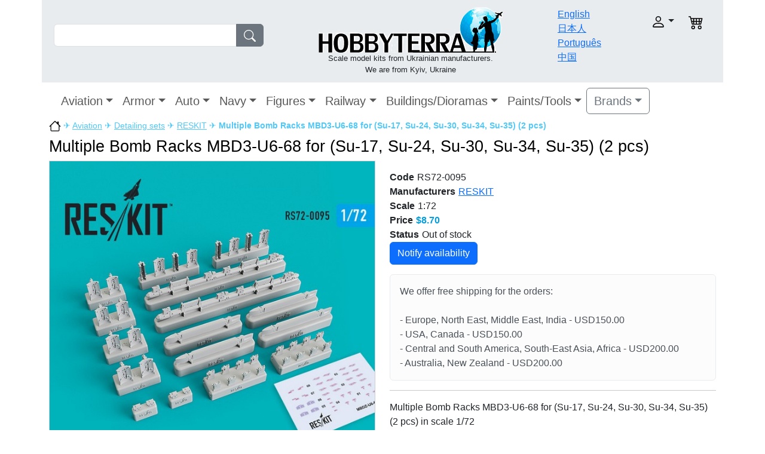

--- FILE ---
content_type: text/html; charset=UTF-8
request_url: https://hobbyterra.com/product/multiple-bomb-racks-mbd3-u6-68-for-su-17-su-24-su-30-su-34-su-35-2-pcs-reskit-72-0095.html
body_size: 6095
content:
<!DOCTYPE html>
<html>
<head>
	<meta http-equiv="Content-Type" content="text/html; charset=utf-8">
	<title>Multiple Bomb Racks MBD3-U6-68 for (Su-17, Su-24, Su-30, Su-34, Su-35) (2 pcs) RESKIT 72-0095 HobbyTerra.com</title>
	<link rel="shortcut icon" href="/templates/hobbyterra_v2/favicon.ico">
		<meta name="DESCRIPTION" content="Multiple Bomb Racks MBD3-U6-68 for (Su-17, Su-24, Su-30, Su-34, Su-35) (2 pcs) in scale 1/72 from the manufacturer by Reskit No.72-0095 ✓ If we List it we Stock it! ✓ Affordable prices ✓ Loyalty Program  ☛ Order Online!">
	<meta name="KEYWORDS" content="RESKIT,RESKIT 72-0095,Multiple Bomb Racks MBD3-U6-68 for (Su-17, Su-24, Su-30, Su-34, Su-35) (2 pcs)">
	<base href="https://hobbyterra.com/">

  	<meta name="viewport" content="width=device-width, initial-scale=1.0">
  	<link type="text/css" rel="stylesheet" href="/templates/hobbyterra_v2/javascript/lightbox/jquery.lightbox-0.5.css">
	<link type="text/css" rel="stylesheet" href="/templates/hobbyterra_v2/javascript/fancybox/fancybox.css">
	<link type="text/css" rel="stylesheet" href="/templates/hobbyterra_v2/bootstrap/css/bootstrap.min.css">
	<link type="text/css" rel="stylesheet" href="/templates/hobbyterra_v2/template.css?v=14">

  	</head>
<body>
<div class="container-xl">


<header>
<div class="row p-2 bg-body-secondary">

	<div class="col-sm-12 col-md-3 col-xl-4 mt-md-4 pt-md-2 mt-sm-1 pt-sm-1">
		<form name="fast_search" action="tools/post2get.php" method="post" class="d-flex md-w-75 sm-w-100" role="search">
		<div class="input-group">
		<input type="search" name="keywords" id="keywords" class="form-control">
		<button class="btn btn-secondary" type="submit"><img src="templates/hobbyterra_v2/images/search.svg" class="svg-fill"></button>
		</div>
		<div id="search_suggestions"></div>
		<input type="hidden" name="super_search">
		</form>
	</div>

	<div class="col-sm-12 col-md-5 col-xl-5 text-center p-1">
		<a href="https://hobbyterra.com/" title="HobbyTerra.com"><img src="templates/hobbyterra_v2/images/logo.png" alt="HobbyTerra.com" border="0"></a>
		<div class="slogan">Scale model kits from Ukrainian manufacturers.<br>
We are from Kyiv, Ukraine</div>
	</div>

	<div class="col-6 col-md-2 col-xl-1 pt-1">
		<div class="row">
		<div class="col-12"><a href="/">English</a></div>
		<div class="col-12"><a href="/jp/">日本人</a></div>
		<div class="col-12"><a href="/pt-br/">Português</a></div>
		<div class="col-12"><a href="/cn/">中国</a></div>
		</div>
	</div>

	<div class="col-6 col-md-2 pt-md-3 pt-sm-1">
	<div class="row text-end">

		<div class="col-8">
			<div class="dropdown">
				<a class="nav-link dropdown-toggle" role="button" data-bs-toggle="dropdown" aria-expanded="false" href="javascript: void(0)"><img src="templates/hobbyterra_v2/images/user.svg" alt="" class="account"></a>
				<div class="box-login-header dropdown-menu">
<form class="px-4 py-3" name="login_home" action="login.php?action=process" method="POST">
    <div class="mb-3">
      <label class="form-label">login</label>
      <input name="email_address" type="email" class="form-control">
    </div>
    <div class="mb-3">
      <label class="form-label">password</label>
      <input name="password" type="password" class="form-control">
    </div>

    <button type="submit" class="btn btn-primary">Login</button>
</form>
<div class="dropdown-divider"></div>
<a class="dropdown-item" href="create_account.php">Register</a>
<a class="dropdown-item" href="password_forgotten.php">Forgot your password?</a>
</div>			</div>
		</div>

		<div class="col-2">
						<img src="templates/hobbyterra_v2/images/cart.svg" alt="" class="shopping_cart">
					</div>
	</div>
	</div>

</div>
<nav class="navbar navbar-expand-xl">
  <div class="container-fluid">
  <a class="navbar-brand d-xl-none" href="#">Catalog</a>
  
	<button class="navbar-toggler navbar-toggler-right" type="button" data-bs-toggle="collapse" data-bs-target="#navbar1" >
    <span class="navbar-toggler-icon"></span>
	</button>
    <div class="collapse navbar-collapse" id="navbar1">
    <ul class="navbar-nav">
<li class="nav-item dropdown">
<a class="nav-link dropdown-toggle fs-5" data-bs-toggle="dropdown" href="category/plastic-model-aircraft.html">Aviation</a>

<ul class="dropdown-menu"><li><a class="dropdown-item" href="/index.php?cPath=109" title="One of a Kind Aircraft">One of a Kind Aircraft</a></li><li><a class="dropdown-item" href="/index.php?cPath=13" title="Fighters">Fighters</a></li><li><a class="dropdown-item" href="/index.php?cPath=15" title="Interceptors">Interceptors</a></li><li><a class="dropdown-item" href="/index.php?cPath=20" title="Strike-attack aircraft">Strike-attack aircraft</a></li><li><a class="dropdown-item" href="/index.php?cPath=11" title="Bombers">Bombers</a></li><li><a class="dropdown-item" href="/index.php?cPath=14" title="Helicopters">Helicopters</a></li><li><a class="dropdown-item" href="/index.php?cPath=12" title="Civil aircraft">Civil aircraft</a></li><li><a class="dropdown-item" href="/index.php?cPath=10" title="Transport aircraft">Transport aircraft</a></li><li><a class="dropdown-item" href="/index.php?cPath=17" title="Space aircraft">Space aircraft</a></li><li><a class="dropdown-item" href="/index.php?cPath=18" title="Aerobatic aircraft">Aerobatic aircraft</a></li><li><a class="dropdown-item" href="/index.php?cPath=19" title="Trainer aircraft">Trainer aircraft</a></li><li><a class="dropdown-item" href="/index.php?cPath=16" title="Multirole aircraft">Multirole aircraft</a></li><li><a class="dropdown-item" href="/index.php?cPath=21" title="Aviation arms">Aviation arms</a></li><li><a class="dropdown-item" href="/index.php?cPath=110" title="Decals/Masks">Decals/Masks</a></li><li><a class="dropdown-item" href="/index.php?cPath=68" title="Detailing sets">Detailing sets</a></li><li><a class="dropdown-item" href="/index.php?cPath=99" title="Photo-etched sets">Photo-etched sets</a></li></ul></li><li class="nav-item dropdown">
<a class="nav-link dropdown-toggle fs-5" data-bs-toggle="dropdown" href="/index.php?cPath=3">Armor</a>

<ul class="dropdown-menu"><li><a class="dropdown-item" href="category/plastic-tank-models-kits.html" title="Tanks">Tanks</a></li><li><a class="dropdown-item" href="/index.php?cPath=37" title="Artillery">Artillery</a></li><li><a class="dropdown-item" href="/index.php?cPath=70" title="Armored personnel carrier">Armored personnel carrier</a></li><li><a class="dropdown-item" href="/index.php?cPath=35" title="Infantry fighting vehicles">Infantry fighting vehicles</a></li><li><a class="dropdown-item" href="/index.php?cPath=31" title="Armored cars">Armored cars</a></li><li><a class="dropdown-item" href="/index.php?cPath=72" title="Reconnaissance vehicles">Reconnaissance vehicles</a></li><li><a class="dropdown-item" href="/index.php?cPath=71" title="Recovery/Tractors vehicles">Recovery/Tractors vehicles</a></li><li><a class="dropdown-item" href="/index.php?cPath=38" title="Missiles systems">Missiles systems</a></li><li><a class="dropdown-item" href="/index.php?cPath=36" title="Radars">Radars</a></li><li><a class="dropdown-item" href="/index.php?cPath=93" title="Barrels">Barrels</a></li><li><a class="dropdown-item" href="/index.php?cPath=92" title="Military vehicle tracks">Military vehicle tracks</a></li><li><a class="dropdown-item" href="/index.php?cPath=69" title="Ammunitions/Arms">Ammunitions/Arms</a></li><li><a class="dropdown-item" href="/index.php?cPath=111" title="Decals">Decals</a></li><li><a class="dropdown-item" href="/index.php?cPath=82" title="Detailing sets">Detailing sets</a></li><li><a class="dropdown-item" href="/index.php?cPath=101" title="Photo-etched sets">Photo-etched sets</a></li></ul></li><li class="nav-item dropdown">
<a class="nav-link dropdown-toggle fs-5" data-bs-toggle="dropdown" href="/index.php?cPath=2">Auto</a>

<ul class="dropdown-menu"><li><a class="dropdown-item" href="/index.php?cPath=26" title="Airfield trucks">Airfield trucks</a></li><li><a class="dropdown-item" href="/index.php?cPath=32" title="Army cars">Army cars</a></li><li><a class="dropdown-item" href="/index.php?cPath=25" title="Army trucks">Army trucks</a></li><li><a class="dropdown-item" href="/index.php?cPath=94" title="Buses">Buses</a></li><li><a class="dropdown-item" href="/index.php?cPath=22" title="Cars">Cars</a></li><li><a class="dropdown-item" href="/index.php?cPath=33" title="Civil trucks">Civil trucks</a></li><li><a class="dropdown-item" href="/index.php?cPath=24" title="Cranes">Cranes</a></li><li><a class="dropdown-item" href="/index.php?cPath=27" title="Fire trucks">Fire trucks</a></li><li><a class="dropdown-item" href="/index.php?cPath=30" title="Fuel trucks">Fuel trucks</a></li><li><a class="dropdown-item" href="/index.php?cPath=23" title="Motorcycles">Motorcycles</a></li><li><a class="dropdown-item" href="/index.php?cPath=100" title="Photo-etched sets">Photo-etched sets</a></li><li><a class="dropdown-item" href="/index.php?cPath=29" title="Tractors">Tractors</a></li><li><a class="dropdown-item" href="/index.php?cPath=83" title="Detailing sets">Detailing sets</a></li></ul></li><li class="nav-item dropdown">
<a class="nav-link dropdown-toggle fs-5" data-bs-toggle="dropdown" href="category/plastic-model-ship-kits.html">Navy</a>

<ul class="dropdown-menu"><li><a class="dropdown-item" href="/index.php?cPath=86" title="Aircraft carrier">Aircraft carrier</a></li><li><a class="dropdown-item" href="/index.php?cPath=45" title="Antisubmarine ships">Antisubmarine ships</a></li><li><a class="dropdown-item" href="/index.php?cPath=48" title="Battleships">Battleships</a></li><li><a class="dropdown-item" href="/index.php?cPath=87" title="Coast defense ships">Coast defense ships</a></li><li><a class="dropdown-item" href="/index.php?cPath=47" title="Destroyers">Destroyers</a></li><li><a class="dropdown-item" href="/index.php?cPath=49" title="Gunboats">Gunboats</a></li><li><a class="dropdown-item" href="/index.php?cPath=42" title="Submarines">Submarines</a></li><li><a class="dropdown-item" href="/index.php?cPath=98" title="Barrels">Barrels</a></li><li><a class="dropdown-item" href="/index.php?cPath=85" title="Detailing sets">Detailing sets</a></li><li><a class="dropdown-item" href="/index.php?cPath=105" title="Photo-etched sets">Photo-etched sets</a></li></ul></li><li class="nav-item dropdown">
<a class="nav-link dropdown-toggle fs-5" data-bs-toggle="dropdown" href="/index.php?cPath=6">Figures</a>

<ul class="dropdown-menu"><li><a class="dropdown-item" href="/index.php?cPath=96" title="Cavalry">Cavalry</a></li><li><a class="dropdown-item" href="/index.php?cPath=73" title="Civilians">Civilians</a></li><li><a class="dropdown-item" href="/index.php?cPath=74" title="Fantasy">Fantasy</a></li><li><a class="dropdown-item" href="/index.php?cPath=50" title="Knights">Knights</a></li><li><a class="dropdown-item" href="/index.php?cPath=66" title="Pilots">Pilots</a></li><li><a class="dropdown-item" href="/index.php?cPath=76" title="Sailors">Sailors</a></li><li><a class="dropdown-item" href="/index.php?cPath=51" title="Soldiers">Soldiers</a></li><li><a class="dropdown-item" href="/index.php?cPath=75" title="Warriors">Warriors</a></li><li><a class="dropdown-item" href="/index.php?cPath=77" title="Detailing sets">Detailing sets</a></li></ul></li><li class="nav-item dropdown">
<a class="nav-link dropdown-toggle fs-5" data-bs-toggle="dropdown" href="/index.php?cPath=4">Railway</a>

<ul class="dropdown-menu"><li><a class="dropdown-item" href="/index.php?cPath=40" title="Armored platforms">Armored platforms</a></li><li><a class="dropdown-item" href="/index.php?cPath=91" title="Railroad additions">Railroad additions</a></li><li><a class="dropdown-item" href="/index.php?cPath=39" title="Trains">Trains</a></li></ul></li><li class="nav-item dropdown">
<a class="nav-link dropdown-toggle fs-5" data-bs-toggle="dropdown" href="/index.php?cPath=7">Buildings/Dioramas</a>

<ul class="dropdown-menu"><li><a class="dropdown-item" href="/index.php?cPath=53" title="City buildings">City buildings</a></li><li><a class="dropdown-item" href="/index.php?cPath=65" title="Dioramas">Dioramas</a></li><li><a class="dropdown-item" href="/index.php?cPath=78" title="Other structures">Other structures</a></li></ul></li><li class="nav-item dropdown">
<a class="nav-link dropdown-toggle fs-5" data-bs-toggle="dropdown" href="/index.php?cPath=9">Paints/Tools</a>

<ul class="dropdown-menu"><li><a class="dropdown-item" href="/index.php?cPath=61" title="Tools">Tools</a></li><li><a class="dropdown-item" href="/index.php?cPath=114" title="Others">Others</a></li></ul></li>	</ul>

<div class="dropdown">
	<a class="btn btn-outline-secondary dropdown-toggle fs-5" data-bs-toggle="dropdown" aria-expanded="false" href="#">Brands</a>
	<div class="dropdown-menu brand-dropdown-fix">
		<div class="row">
		<div class="col">
		<ul class="list-unstyled">
				<li><a class="dropdown-item" href="index.php?manufacturers_id=161">A & A Models</a></li>
				<li><a class="dropdown-item" href="index.php?manufacturers_id=1">Aber</a></li>
				<li><a class="dropdown-item" href="index.php?manufacturers_id=2">Ace</a></li>
				<li><a class="dropdown-item" href="index.php?manufacturers_id=85">AIM Fan Model</a></li>
				<li><a class="dropdown-item" href="index.php?manufacturers_id=3">Alliance</a></li>
				<li><a class="dropdown-item" href="index.php?manufacturers_id=77">AMG Models</a></li>
				<li><a class="dropdown-item" href="index.php?manufacturers_id=4">Amodel</a></li>
				<li><a class="dropdown-item" href="index.php?manufacturers_id=69">AMP</a></li>
				<li><a class="dropdown-item" href="index.php?manufacturers_id=83">Armada Hobby</a></li>
				<li><a class="dropdown-item" href="index.php?manufacturers_id=7">Armory</a></li>
				<li><a class="dropdown-item" href="index.php?manufacturers_id=8">ART Model</a></li>
				<li><a class="dropdown-item" href="index.php?manufacturers_id=163">AVD Models</a></li>
				<li><a class="dropdown-item" href="index.php?manufacturers_id=186">AVIATOR</a></li>
				<li><a class="dropdown-item" href="index.php?manufacturers_id=9">Avis</a></li>
				<li><a class="dropdown-item" href="index.php?manufacturers_id=12">Begemot</a></li>
				<li><a class="dropdown-item" href="index.php?manufacturers_id=101">Big Planes kits</a></li>
				<li><a class="dropdown-item" href="index.php?manufacturers_id=116">Boa Decals</a></li>
				<li><a class="dropdown-item" href="index.php?manufacturers_id=189">Chintoys</a></li>
				<li><a class="dropdown-item" href="index.php?manufacturers_id=14">Combrig</a></li>
				<li><a class="dropdown-item" href="index.php?manufacturers_id=155">CTA</a></li>
				<li><a class="dropdown-item" href="index.php?manufacturers_id=181">Dafa</a></li>
				<li><a class="dropdown-item" href="index.php?manufacturers_id=84">DAN models</a></li>
				<li><a class="dropdown-item" href="index.php?manufacturers_id=15">DDS</a></li>
				<li><a class="dropdown-item" href="index.php?manufacturers_id=87">Eduard</a></li>
		</ul></div><div class="col"><ul class="list-unstyled">		<li><a class="dropdown-item" href="index.php?manufacturers_id=170">ELF</a></li>
				<li><a class="dropdown-item" href="index.php?manufacturers_id=185">Garbuz Models</a></li>
				<li><a class="dropdown-item" href="index.php?manufacturers_id=183">GMU</a></li>
				<li><a class="dropdown-item" href="index.php?manufacturers_id=19">Hasegawa</a></li>
				<li><a class="dropdown-item" href="index.php?manufacturers_id=82">Hunor Product</a></li>
				<li><a class="dropdown-item" href="index.php?manufacturers_id=20">IBG Models</a></li>
				<li><a class="dropdown-item" href="index.php?manufacturers_id=22">IOM</a></li>
				<li><a class="dropdown-item" href="index.php?manufacturers_id=118">Italeri</a></li>
				<li><a class="dropdown-item" href="index.php?manufacturers_id=187">Kelik 3D decals</a></li>
				<li><a class="dropdown-item" href="index.php?manufacturers_id=190">Kit-Soldiers</a></li>
				<li><a class="dropdown-item" href="index.php?manufacturers_id=152">KV Models</a></li>
				<li><a class="dropdown-item" href="index.php?manufacturers_id=25">Mars Figures</a></li>
				<li><a class="dropdown-item" href="index.php?manufacturers_id=86">Mars Models</a></li>
				<li><a class="dropdown-item" href="index.php?manufacturers_id=26">Master Box</a></li>
				<li><a class="dropdown-item" href="index.php?manufacturers_id=113">MDA models</a></li>
				<li><a class="dropdown-item" href="index.php?manufacturers_id=92">Metallic Details</a></li>
				<li><a class="dropdown-item" href="index.php?manufacturers_id=5">Mikro-Mir</a></li>
				<li><a class="dropdown-item" href="index.php?manufacturers_id=27">Military Wheels</a></li>
				<li><a class="dropdown-item" href="index.php?manufacturers_id=29">Mini World</a></li>
				<li><a class="dropdown-item" href="index.php?manufacturers_id=28">Miniart</a></li>
				<li><a class="dropdown-item" href="index.php?manufacturers_id=30">Modelsvit</a></li>
				<li><a class="dropdown-item" href="index.php?manufacturers_id=114">Northstar Models</a></li>
				<li><a class="dropdown-item" href="index.php?manufacturers_id=121">OKB Grigorov</a></li>
				<li><a class="dropdown-item" href="index.php?manufacturers_id=32">Orion</a></li>
				<li><a class="dropdown-item" href="index.php?manufacturers_id=34">PST</a></li>
		</ul></div><div class="col"><ul class="list-unstyled">		<li><a class="dropdown-item" href="index.php?manufacturers_id=35">Red Box</a></li>
				<li><a class="dropdown-item" href="index.php?manufacturers_id=151">RESKIT</a></li>
				<li><a class="dropdown-item" href="index.php?manufacturers_id=37">Roden</a></li>
				<li><a class="dropdown-item" href="index.php?manufacturers_id=38">Skif</a></li>
				<li><a class="dropdown-item" href="index.php?manufacturers_id=40">SMK</a></li>
				<li><a class="dropdown-item" href="index.php?manufacturers_id=172">Sova-M</a></li>
				<li><a class="dropdown-item" href="index.php?manufacturers_id=43">Toko</a></li>
				<li><a class="dropdown-item" href="index.php?manufacturers_id=124">Ultima Ratio</a></li>
				<li><a class="dropdown-item" href="index.php?manufacturers_id=44">UM</a></li>
				<li><a class="dropdown-item" href="index.php?manufacturers_id=55">UMmt</a></li>
				<li><a class="dropdown-item" href="index.php?manufacturers_id=45">Zebrano</a></li>
				<li><a class="dropdown-item" href="index.php?manufacturers_id=48">ZZ Modell</a></li>
				</ul>
		</div>
		</div>

	</div>
</div>

</div>
</div>

</nav></header>

<div class="wrapper">





<div class="breadcrumbs"><a href="/"><img src="templates/hobbyterra_v2/images/home.svg" alt="https://hobbyterra.com" width="20"></a> &#9992; <a href="/index.php?cPath=1">Aviation</a> &#9992; <a href="/index.php?cPath=68">Detailing sets</a> &#9992; <a href="/index.php?manufacturers_id=151">RESKIT</a> &#9992; <strong>Multiple Bomb Racks MBD3-U6-68 for (Su-17, Su-24, Su-30, Su-34, Su-35) (2 pcs)</strong></div>
<h1 class="pt-2">Multiple Bomb Racks MBD3-U6-68 for (Su-17, Su-24, Su-30, Su-34, Su-35) (2 pcs)</h1>
<div itemscope itemtype="http://schema.org/Product">
	<div class="row row-cols-1 row-cols-md-2">
   	<div class="col">
			<div id="gallery">
<ul class="images-list">
	<li>
		<a href="images/products/reskit/rs72-0095.jpg" title="RESKIT 72-0095 Multiple Bomb Racks MBD3-U6-68 for (Su-17, Su-24, Su-30, Su-34, Su-35) (2 pcs)">
			<img class="img-fluid" src="images/products/reskit/rs72-0095.jpg" alt="RESKIT 72-0095 Multiple Bomb Racks MBD3-U6-68 for (Su-17, Su-24, Su-30, Su-34, Su-35) (2 pcs)">
		</a>
	</li>
</ul>
</div>
  		</div>

		<div class="col pt-sm-3">
			<meta itemprop="name" content="RESKIT 72-0095 Multiple Bomb Racks MBD3-U6-68 for (Su-17, Su-24, Su-30, Su-34, Su-35) (2 pcs)">

			
			<div class="row product_info_detail">
			<div class="col-12"><label>Code</label>RS72-0095</div>
			<div class="col-12"><label>Manufacturers</label><a href="/index.php?manufacturers_id=151">RESKIT</a></div>
						
							<div class="col-12"><label>Scale</label>1:72</div>
			
							<div class="col-12"><label>Price</label><span class="product_info_price">$8.70</span></div>
				<div class="col-12"><label>Status</label>Out of stock</div>
				<div class="col-12">
					<a class="btn btn-primary" id="btn-notify" data-fancybox-href="product_notifications.php?product_id=18768" data-fancybox-type="iframe">Notify availability</a>
				</div>
						</div>
						<div class="alert alert-light mt-3" role="alert"><div class="shipping_explain_header">We offer free shipping for the orders:</div><br>
- Europe, North East, Middle East, India - USD150.00<br>
- USA, Canada - USD150.00<br>
- Central and South America, South-East Asia, Africa - USD200.00<br>
- Australia, New Zealand - USD200.00<br></div>

			
			<hr>
			<div itemprop="description"><p>Multiple Bomb Racks MBD3-U6-68 for (Su-17, Su-24, Su-30, Su-34, Su-35) (2 pcs)&nbsp;in scale 1/72</p>
<p>RECOMMENDED KITS:&nbsp;Trumpeter, Zvezda, ModelSvit, Italery, Bilek</p></div>
			<div class="smallText">This product was added to our catalog on 29 August, 2018</div>
		</div>
	</div>

	<div class="related_products">Related products</div>
    <div class="container">
    <div class="row row-cols-1 row-cols-sm-2 row-cols-md-3 row-cols-lg-4">
    <div class="col pb-2">
    <div class="card h-100">
        <a href="product/air-intakes-antenns-for-falcon-10mer-for-amodel-72340-kit-mini-world-7264.html" title="Air intakes, antenns for Falcon-10MER, for Amodel 72340 kit"><img class="card-img" src="images/products/miniworld/sm_mini7264.jpg" alt="Air intakes, antenns for Falcon-10MER, for Amodel 72340 kit"></a>
        <div class="card-body">
			<a class="card-link" href="product/air-intakes-antenns-for-falcon-10mer-for-amodel-72340-kit-mini-world-7264.html">Air intakes, antenns for Falcon-10MER, for Amodel 72340 kit</a>
            <div class="text-muted pt-2">Code: MINI7264</div>
            <div class="text-muted">
							</div>
            <div class="text-muted">
							</div>
            <!--
            <div class="text-muted">
                Added to stock:             </div>
            -->

            <div class="d-flex justify-content-between align-items-center">
                                    <div class="text-success mt-4 fw-bold">$32.10</div>
					<a class="btn btn-success mt-3" href="shopping_add2cart.php?action=buy_now&products_id=18748">add to cart</a>
                            </div>
        </div>
    </div>
    </div>
    
	    <div class="col pb-2">
    <div class="card h-100">
        <a href="product/dt-29-soviet-machine-gun-early-barrels-2-pcs-mini-world-7249a.html" title="DT-29 Soviet machine gun (early), barrels (2 pcs)"><img class="card-img" src="images/products/miniworld/sm_mini7249a.jpg" alt="DT-29 Soviet machine gun (early), barrels (2 pcs)"></a>
        <div class="card-body">
			<a class="card-link" href="product/dt-29-soviet-machine-gun-early-barrels-2-pcs-mini-world-7249a.html">DT-29 Soviet machine gun (early), barrels (2 pcs)</a>
            <div class="text-muted pt-2">Code: MINI7249a</div>
            <div class="text-muted">
							</div>
            <div class="text-muted">
							</div>
            <!--
            <div class="text-muted">
                Added to stock:             </div>
            -->

            <div class="d-flex justify-content-between align-items-center">
                                    <div class="text-success mt-4 fw-bold">$3.10</div>
					<a class="btn btn-success mt-3" href="shopping_add2cart.php?action=buy_now&products_id=16021">add to cart</a>
                            </div>
        </div>
    </div>
    </div>
    
	    <div class="col pb-2">
    <div class="card h-100">
        <a href="product/pitots-for-mig-21pf-for-eduard-kit-mini-world-4846a.html" title="Pitots for MiG-21PF, for Eduard kit"><img class="card-img" src="images/products/miniworld/sm_mini4846a.jpg" alt="Pitots for MiG-21PF, for Eduard kit"></a>
        <div class="card-body">
			<a class="card-link" href="product/pitots-for-mig-21pf-for-eduard-kit-mini-world-4846a.html">Pitots for MiG-21PF, for Eduard kit</a>
            <div class="text-muted pt-2">Code: MINI4846a</div>
            <div class="text-muted">
							</div>
            <div class="text-muted">
							</div>
            <!--
            <div class="text-muted">
                Added to stock:             </div>
            -->

            <div class="d-flex justify-content-between align-items-center">
                                    <div class="text-success mt-4 fw-bold">$10.30</div>
					<a class="btn btn-success mt-3" href="shopping_add2cart.php?action=buy_now&products_id=14623">add to cart</a>
                            </div>
        </div>
    </div>
    </div>
    
	    <div class="col pb-2">
    <div class="card h-100">
        <a href="product/ammo-belts-feader-cal-30-7-62-mm-8-pcs-mini-world-7253b.html" title="Ammo belts feader Cal .30 (7,62 mm) (8 pcs)"><img class="card-img" src="images/products/miniworld/sm_mini7253b.jpg" alt="Ammo belts feader Cal .30 (7,62 mm) (8 pcs)"></a>
        <div class="card-body">
			<a class="card-link" href="product/ammo-belts-feader-cal-30-7-62-mm-8-pcs-mini-world-7253b.html">Ammo belts feader Cal .30 (7,62 mm) (8 pcs)</a>
            <div class="text-muted pt-2">Code: MINI7253b</div>
            <div class="text-muted">
							</div>
            <div class="text-muted">
							</div>
            <!--
            <div class="text-muted">
                Added to stock:             </div>
            -->

            <div class="d-flex justify-content-between align-items-center">
                                    <div class="text-success mt-4 fw-bold">$12.80</div>
					<a class="btn btn-success mt-3" href="shopping_add2cart.php?action=buy_now&products_id=15705">add to cart</a>
                            </div>
        </div>
    </div>
    </div>
    
	    </div>
</div>
<!-- reviews //-->
<br>
<div class="row">
	<div class="col-12 col-md-6 pb-3">
		<table>
		<tr><td><b>Comments about Multiple Bomb Racks MBD3-U6-68 for (Su-17, Su-24, Su-30, Su-34, Su-35) (2 pcs)</b></td></tr>
				</table>
	</div>
	<div class="col-12 col-md-6">
		<div class="addreview-respond"></div>
		<div class="mb-3">
			<label class="form-label">Your name</label>
			<input class="form-control w-50" type="text" id="nickname" value="">
		</div>

		<div class="mb-3">
			<label class="form-label">E-mail</label>
			<input class="form-control w-50" type="text" id="email" value="">
		</div>

		<div class="mb-3">
			<label class="form-label">comment</label>
			<textarea class="form-control" name="review" id="review" rows="5" cols="20"></textarea>
		</div>

		<div class="mb-3">
			<label class="form-label"><img src="tools/captcha.php"></label>
			<input class="form-control w-25" type="text" id="code" size="5">
			<input type="hidden" value="18768" id="products_id">
		</div>

		<div class="mb-3">
			<button class="btn btn-secondary" id="btn-review">Add comment</button>
		</div>

	</div>
</div>
<!-- reviews //-->
	<div class="smallText">We deliver model kit to USA, UK, Japan, Australia, Mexico, Brazil, Canada, China, Germany, France, Italy, Spain, Greece, Poland, Romania, Belgium, Bulgaria, Turkey, Hungary, Portugal, Czech Republic and other countries.</div>
</div>

</div>
<!--END OF WRAPPER -->

<script src="/templates/hobbyterra_v2/bootstrap/js/bootstrap.bundle.min.js"></script>
<script src="/templates/hobbyterra_v2/javascript/jquery-2.1.4.min.js"></script>
<script src="/templates/hobbyterra_v2/javascript/lightbox/jquery.lightbox-0.5.js"></script>
<script src="/templates/hobbyterra_v2/javascript/fancybox/fancybox.min.js"></script>
<script src="/templates/hobbyterra_v2/javascript/common.js"></script>
<script src="/templates/hobbyterra_v2/javascript/ajax.js?v=2"></script>

<!--BEGIN OF FOOTER -->
<footer>
	<div id="footer_top"></div>
	<div class="row bg-body-secondary p-2 border-bottom">
		<div class="col-6">
			We accept:			<img src="templates/hobbyterra_v2/images/accept_mastercard.png" alt="accept mastercard">
			<img src="templates/hobbyterra_v2/images/accept_visa.png" alt="accept visa">
			<img src="templates/hobbyterra_v2/images/accept_paypal.png" alt="accept paypal">
		</div>
		<div class="col-6 text-end">
			Follow Us:		<a href="https://www.facebook.com/hobbyterra" target="_blank" rel="nofollow"><img src="templates/hobbyterra_v2/images/fb.jpg" alt=""></a>
		<a href="https://twitter.com/HobbyTerra_com" target="_blank" rel="nofollow"><img src="templates/hobbyterra_v2/images/twit.jpg" alt=""></a>
	</div>
	</div>
	<div class="row p-3 bg-body-tertiary">
		<div class="col-4">
		<a href="faq/order-process.html">Order Process</a><br>
		<a href="faq/payments.html">Payments</a><br>
			<a href="faq/privacy-policy.html">Privacy Policy</a><br>
		<a href="faq/loyalty-program.html">Loyalty Program</a><br>
		</div>
		<div class="col-4">
		<a href="contact_us.php">Contact Us</a><br>
			<a href="special/about-us.html">About Us</a><br>
			<a href="faq/shipping-and-delivery.html">Shipping & Delivery</a><br>
		</div>
		<div class="col-12 pb-2 text-center">Copyright &copy; 2002-2026<br>Designed & Developed by <a href="mailto:webmaster@hobbyterra.com">HobbyTerra team</a></div>
	</div>
</footer>
<!--END OF FOOTER -->

</div><!-- close div main container-->

<!-- Google analytics -->
<script>
  (function(i,s,o,g,r,a,m){i['GoogleAnalyticsObject']=r;i[r]=i[r]||function(){
  (i[r].q=i[r].q||[]).push(arguments)},i[r].l=1*new Date();a=s.createElement(o),
  m=s.getElementsByTagName(o)[0];a.async=1;a.src=g;m.parentNode.insertBefore(a,m)
  })(window,document,'script','//www.google-analytics.com/analytics.js','ga');
  ga('create', 'UA-5726816-2', 'hobbyterra.com');
  ga('set','dimension1','RS72-0095');  ga('send', 'pageview');
</script>
<!-- /Google analytics -->

<!-- close div "wrapper" -->

</body>
</html>


--- FILE ---
content_type: text/css
request_url: https://hobbyterra.com/templates/hobbyterra_v2/template.css?v=14
body_size: 4378
content:
body {
  font-family: Arial,sans-serif;
  margin: 0;
  /*background: url(images/snow_bg.jpg);*/
}
h1 {
  font-size: 20pt;
  color: #000000;
}
h2 { font-size: 18pt; }
h3 { font-size: 16pt; }
img { border: none; }

.align_center { text-align: center; }
.smallText { font-size: 10pt; }
.middleSizeText { font-size: 14pt; }
.bigSizeText { font-size: 18pt; }
.strong { font-weight: bolder; }
.clear { clear: both; }
.width-100 { width: 100%; }

.svg-fill { color: #fff; }
.slogan { font-size: 10pt; }

input, select, textarea {
    font-size: 14pt;
    border: solid 1px #dcdcdc;
}
input[type="text"] {
  padding: 10px;
  transition: box-shadow 0.3s, border 0.3s;
}
input[type="text"]:focus {
  border: solid 1px #707070;
  box-shadow: 0 0 5px 1px #969696;
}
input[type="password"] {
  padding: 10px;
  transition: box-shadow 0.3s, border 0.3s;
}
input[type="password"]:focus {
  border: solid 1px #707070;
  box-shadow: 0 0 5px 1px #969696;
}

@media only screen and (max-width: 960px) {
    .brand-dropdown-fix {
        width: max-content;
        left:0 !important;
        right:auto !important;
    }
}

@media only screen and (min-width: 960px) {
    .brand-dropdown-fix {
        width: max-content;
        left:auto !important;
        right:0 !important;
    }
}

.a-button {
   background: #26BBF5;
   border-radius: 5px;
   box-shadow: 1px 1px 3px 0px #757575;
   color: #FFFFFF;
   line-height: 26px;
   text-decoration: none;
   padding: 5px;
   font-size: 16px;
   font-weight: bolder;
}

.btn-notify {
  	padding: 5px;
  	border: 0;
  	background: #646464;
  	color: #fff;
  	font-size: 12px;
}

.btn-discount {
	background: #26BBF5;
	color: #fff;
}

.btn-discount:hover {
	background: #26AAF5;
	color: #fff;
}

.productSpecialPrice {
    font-weight: bolder;
    display: inline;
}
.productOldPrice {
    color: #ff0000;
    display: inline;
    text-decoration: line-through;
}

/***** css table *****/
.css-table { display: table; }
.css-tr { display: table-row; }
.css-td {
  display: table-cell;
  padding: 10px;
  border: 1px solid #000;
}
.css-td > * { vertical-align: middle; }

/* */
.box_new {
    padding-bottom: 5px;
    border-bottom: 2px solid #60e04d;
    text-align: center;
    margin-bottom: 10px;
}
.box_new a {
    font-size: 18pt;
    font-weight: bolder;
    text-decoration: none;
    color: #60e04d;
}

.box_soon {
    padding-bottom: 5px;
    border-bottom: 2px solid #26BBF5;
    text-align: center;
    margin-bottom: 10px;
}
.box_soon a {
    font-size: 18pt;
    font-weight: bolder;
    text-decoration: none;
    color: #26BBF5;
}

#wrapper { background: #fff; }

.blue_line {
    width: 100%;
    border-bottom: 3px solid #51C9F8;
}

/* shopping cart */
.shopping_cart { width: 25px; }
.account { width: 25px; }

/* account menu */
.account-menu ul { list-style: none; }

.breadcrumbs {
    color: #51C9F8;
    font-size: 14px;
}
.breadcrumbs a {
    color: #51C9F8;
    font-size: 14px;
}
.breadcrumbs span { color: #25BCF5; }

.shipping_virtual {
    float: right;
    font-size: 12pt;
    font-weight: bolder;
    padding-top: 10px;
    
}
.product_info { background: #F2F2F2; }
.product_info_price {
    color: #069EDD;
    font-weight: bolder;
}
.product_info_detail label {
    font-weight: bolder;
    padding-right: 5px;
}
/*
.product_info table {
    padding-left: 5px;
}
*/
.product_info .text {
   font-size: 13px;
   padding-top: 30px;
   padding-bottom: 30px;
}

.product_info_new {
    width: 0;
    height: 0;
    border-style: solid;
    border-width: 0 80px 80px 0;
    border-color: transparent #40bcec transparent transparent;
    float: right;
}
.product_info_new span {
    font-size: 16px;
    color: #fff;
    font-weight: bolder;
    display: inline-block;
    transform: rotate(45deg);
    padding-left: 40px;
}
.product_info_soon {
    width: 0;
    height: 0;
    border-style: solid;
    border-width: 0 80px 80px 0;
    border-color: transparent #60e04d transparent transparent;
    float: right;
}
.product_info_soon span {
    font-size: 16px;
    color: #fff;
    font-weight: bolder;
    display: inline-block;
    transform: rotate(45deg);
    padding-left: 40px;
}
.product_info_preorder {
	width: 0;
	height: 0;
	border-style: solid;
	border-width: 0 80px 80px 0;
	border-color: transparent #e20707 transparent transparent;
	float: right;
}
.product_info_preorder span {
	font-size: 16px;
	color: #fff;
	font-weight: bolder;
	display: inline-block;
	transform: rotate(45deg);
	padding-top: 15px;
	padding-left: 25px;
	white-space: nowrap;
}

img.bigimg {
	padding-top: 5px;
	*width: 310px;
	max-width: 310px;
}
.images-list {
	margin: 0;
	padding: 0;
}
.images-list img { border: 1px solid #CBCED2; }
.images-list li { 
	list-style: none;
	display: inline-block;
}

.button-external-review {
	background: #A4A4A4;
  	border-radius: 5px;
  	color: #FFFFFF;
  	text-decoration: none;
  	padding: 5px;
  	font-size: 16px;
  	font-weight: bolder;
}

.input-button {
    background: url(images/input-button.png) no-repeat;
    width: 172px;
    height: 48px;
    border:none;
    cursor: pointer;
    color: white;
    font-size: 16px;
    font-weight: bolder;
}

.warning {
    font-size : 15px;
    color: #cc0033;
}

.related_products {
    font-size: 16pt;
    font-weight: bolder;
    border-bottom: 3px solid #51C9F8;
    margin-top: 15px;
    margin-bottom: 15px;
}

td.smallText {
    font-size: 12px;
}

/* Paging */
span.pageResults {
    padding: 7px 11px 7px 11px;
    background: url(images/page_active.png) center no-repeat;
    color: white;
    font-weight: bolder;
    font-size: 13px;
}
A.pageResults {
    padding: 5px;
    color: #8B8B8B;
    text-decoration: none;
}
A.pageResults:hover {
    color: black;
}

/* scroll menu box */
.scroll_menu_box a {
    font-size: 15px;
    font-weight: bolder;
    color: #272727;
    text-decoration: none;
    display: block;
    text-align: center;
}
.scroll_menu_box a span {
    padding: 5px;
}
.scroll_menu_box a:hover span {
    background-color: #22AFE4;
    color: white;
}
.scroll_menu_box img {
    height: 140px;
}

.review-style1 {
    background-color: #ECECEC;
    padding-top: 15px;
    padding-bottom: 15px;
}
.review-style2 {
    background-color: #F9F9F9;
    padding-top: 15px;
    padding-bottom: 15px;
}

#footer_top {
    background: url(images/footer_people.jpg) no-repeat;
    background-position: right;
    width: 100%;
    height: 108px;
    margin-top: 30px;
}

span.span_blue {
    color: #4AB4DC;
}
span.span_black {
    color: black;
}

.text_green {
    color: green;
}

.checkbox_header {
    padding: 10px;
    background: #d8d8d8;
    color: #292929;
    font-size: 14px;
    font-weight: bolder;
    margin-bottom: 5px;
}
#search_box {
    float: left;
}
#search_box INPUT {
    width: 170px;
    height: 25px;
    border: 1px solid #bbb;
    font-size: 18px;
}
#search_button {
    float: right;
    padding-right: 3px;
}
#search_suggestions {
    position: absolute;
    z-index: 10;
    padding: 5px;
    margin-top: 40px;
    display: none;
    background: #fff;
    border: 1px solid #C5C5C5;
    box-shadow: 0px 0px 5px #777777;
    -webkit-box-shadow: 0px 0px 5px #777777;
}
#search_suggestions a {
    text-decoration: none;
    color: #000;
    display: block;
    line-height: 18px;
}
#search_suggestions a:hover {
    text-decoration: underline;
}
.checkbox_wrap {
    border-left: 1px solid #DFE0DA;
    border-right: 1px solid #DFE0DA;
    border-bottom: 1px solid #DFE0DA;
}
.invisible {
    display: none;
}
.grey_link {
    color: #111111;
    font-size: 15px;
    font-weight: bold;
    text-decoration: none;
    padding-left: 17px;
    background: url(images/checkbox_grey.jpg) left no-repeat;
}
.blue_link {
    color: #25BBF5;
    font-size: 15px;
    font-weight: bold;
    text-decoration: none;
    padding-left: 17px;
    background: url(images/checkbox_del.jpg) left no-repeat;
}
.blue_link:hover {
    color: red;
    font-size: 15px;
    font-weight: bold;
    text-decoration: none;
    padding-left: 17px;
    background: url(images/checkbox_del_hover.jpg) left no-repeat;
    text-decoration: line-through;
}
a.grey_link:hover {
    color: #25BBF5;
    font-size: 15px;
    font-weight: bold;
    text-decoration: none;
    padding-left: 17px;
    background: url(images/checkbox_blue.jpg) left no-repeat;
}
.clear_sel_filter {
    color: red;
    font-size: 13px;
    font-weight: bold;
    text-decoration: none;
    padding-left: 100px;
}
.why_we {
    border: 1px solid #25BBF5;
    font-size: 13px;
    padding: 2px;
}
.why_we_header {
    border-bottom: 1px solid #25BBF5;
    font-size: 14px;
    text-align: center;
    font-weight: bolder;
    padding-top: 5px;
    padding-bottom: 5px;
}

TABLE.main, TD.main, P.main, .main A {
    font-size: 14px;
}
TD.main {
    text-align: left;
}

/* messageStack */
.messageBox {
    font-size: 12px;
}
.messageStackError {
    font-size: 14px;
    background-color: #FF552A;
    padding-top: 3px;
    padding-bottom: 3px;
}
.messageStackWarning {
    font-size: 14px;
    background-color: #F7D358;
    padding-top: 3px;
    padding-bottom: 3px;
}
.messageStackSuccess {
    font-size: 14px;
    background-color: #99ff00;
    padding-top: 3px;
    padding-bottom: 3px;
    font-weight: bolder;
}

/***********/
.description-box {
    font-size: 14pt;
    padding: 10px;
    color: #6E6E6E;
}

/*article*/
#article-menu-box {
    width: 180px;
    padding: 2px;
}
#article-menu {
    margin: 0;
    padding: 0;
}
#article-menu li {
    list-style: none;
    padding-bottom: 5px;
    font-size: 20px;
}
#article-menu li a {
    display: block;
    text-decoration: none;
    padding: 5px;
    width: 170px;
    border-radius: 5px;
    color: #00A1CD;
}
#article-menu li a:hover {
    background: #A4A4A4;
    color: #fff;
}
.post-title:hover {
    color: #088A08;
}
.post-title {
    color: #0885A8;
    font-size: 20px;
}
.post-date {
    background: url(images/calendar.png) no-repeat;
    font-size: 10px;
    color: #999999;
    height: 20px;
    padding-left: 23px;
    padding-top: 2px;
}
#content {
    background: #F2F2F2;
    padding-left: 15px;
    margin-bottom: 25px;
    border-radius: 10px;
}

/*******************************************/
.infoBox {
	background: #0A1B83;
}
.infoBoxContents {
	background: #F4F4F7;
}
TD.infoBoxHeading {
	font-size: 11px;
	font-weight: bold;
	background: #b8b8b8;
	color: #ffffff;
}
TR.infoBoxHeading {
	height: 15px;
}
TD.infoBox, SPAN.infoBox {
	font-size: 10px;
}
TR.productListing-odd {
	background-color:#FFFFFF;
}
TR.productListing-even {
	background-color:#FFFFFF;
}
TABLE.productListing {
	font-size: 12px;
	border: 1px;
	border-style: solid;
	border-color: #DCDCE8;
	border-spacing: 1px;
	background-color: #DCDCE8;
}
.productListing-heading {
	font-size: 12px;
	background-color: #F1F1F1;
	color: black;
	font-weight: bold;
}
TD.productListing-data {
	font-size: 12px;
}

TH.main	{
	font-size: 12px;
	font-weight:bold;
	color:#0A1B83;
}

SPAN.errorText {
	color: #ff0000;
}
.moduleRowSelected {
	background-image:url(../../images/design/brown/bl_bg.png);
}
.inputRequirement {
	font-size: 10px;
	color: #ff0000;
	}
A.categories {
	color:#646464;
	font-size:11px;
	text-decoration:underline;
}
A.categories:hover {
	color:#646464;
	font-size:11px;
	text-decoration:none;
}
P.subtotal {
	text-align: right;
	font-size: 14px;
	font-weight: bold;
}

/* header */
/*
.social_buttons {
    padding-top: 90px;
    width: 80px;
    float: left;
  }

#header {
    color:#8C8C8C;
    font-weight: bolder;
    font-size: 12px;
    height: 292px;
    background-color: #F9F9F9;
    background: url(images/header.png) no-repeat center;
}
#header_box_left {
    float: left;
    width: 810px;
}
#logo_box {
    width: 350px;
    margin-top: -40px;
    padding-left: 5px;
}
#header_box_right {
    float: right;
    text-align: right;
    height: 205px;
}
#languages_box {
  padding-top: 90px;
  width: 100px;
  float: left;
}
*/

/* menu box in header */
/*
.menu_box_h {
    height: 30px;
    background: #F1F1F1;
}
.menu_box_h ul {
    list-style: none;
    padding-top: 5px;
    margin: 0;
    float: right;
}
.menu_box_h li {
    display: inline;
    height: 15px;
    padding: 0 4px 0 4px;
}
.menu_box_h a {
    font-weight: bolder;
    font-size: 1em;
    text-decoration: none;
    color: #8E8E8E;
}
.menu_box_h a:hover {
    text-decoration: underline;
}
*/
/**********************horizontal-slide-menu******************/
/*
.horizontal-slide-menu {
    margin-top: 10px;
    background: #354C8C;
    height: 30px;
}
.horizontal-slide-menu ul {
    list-style: none;
    float: left;
    z-index: 10;
    padding: 0;
    margin: 0;
}
.horizontal-slide-menu li.first_level {
    width: auto;
    border-right: 1px solid #fff;
    height: 30px
}
.horizontal-slide-menu li.first_level a {
    padding: 6px 8px 6px 8px;
}
.horizontal-slide-menu li {
    float: left;
    display: block;
    background: #354C8C;
    width: 180px;
}
.horizontal-slide-menu li a {
    display: block;
    color: #fff;
    text-decoration: none;
    font-size: 1.1em;
    padding: 6px;
}
.horizontal-slide-menu li:hover {
    background: #424242;
}
.horizontal-slide-menu li ul {
    display: none;
    position: absolute;
    margin: 0;
    padding: 0;
    z-index: 10;
    border-top: 1px solid #fff;
}
.horizontal-slide-menu li ul li {
    padding: 2px 0px 2px 0px;
}
.horizontal-slide-menu li ul li ul {
    display: none;
    position: absolute;
    left: 240px;
    top: 5px;
}
.horizontal-slide-menu li:hover {
    position: relative;
    z-index: 20;
}
.horizontal-slide-menu li:hover > ul {
    display: block;
}

#footer_bottom {
    position: relative;
    background: #F1F1F1;
    width: 100%;
    height: 70px;
    color: #696969;
    font-size: 14px;
    font-weight: bolder;
}
.footer_bottom_content {
    position: absolute;
    left: 0;
    width: 100%;
}
#footer_bottom a {
    color: #696969;
}
*/

/* login box */
/*
#login_box {
    color: #1C1C1C;
    float: right;
    padding-top: 10px;
    font-size: 14px;
}
#login_box input {
    width: 100px;
    margin-left: 10px;
    margin-bottom: 5px;
    border: 1px solid black;
}
#login_box a {
    color: #505050;
    font-size: 12px;
    font-weight: bolder;
}
#login_box a:hover {
    color: #3BBAEA;
    font-size: 12px;
    font-weight: bolder;
    text-decoration: underline;
}

#middle {
    padding-top: 10px;
}
#left_column {
    float: left;
    width: 210px;
}
#main_column {
    float: right;
    width: 760px;
    padding-right: 15px;
}

#shopping_cart {
    padding-top: 10px;
    float: right;
    font-weight: bold;
    color: #000;
    font-size: 0.9em;
}
#shopping_cart span {
    font-weight: normal;
    padding-left: 45px;
}
#shopping_cart a {
    color: white;
}
#shopping_cart table {
    background: url(images/cart.png) no-repeat;
    text-align: center;
    width: 173px;
    height: 77px;
}

.related_products .name {
    font-size: 10px;
}
.related_products .price {
    background: url(images/corner.png) no-repeat bottom;
    width: 60px;
    height: 37px;
    color: white;
    font-size: 13px;
    vertical-align: bottom;
    padding-bottom: 10px;
    text-indent: 10px;
}

.product-listing {
    width: 370px;
    height: 240px;
    color: #8B8B8B;
    font-size: 13px;
    font-weight: bolder;
    padding-bottom: 15px;
    margin-left: 10px;
}
.product-listing img {
    max-height: 180px;
}
.product-listing table {
    width: 100%;
    height: 100%;
}
.product-listing a {
    color: #505050;
    font-size: 15px;
    font-weight: bolder;
    display: block;
    max-width: 250px;
}
.product-listing a:hover {
    color: #3BBAEA;
    font-size: 15px;
    font-weight: bolder;
    text-decoration: underline;
}

.product_price_color {
    color: #4AB4DC;
}
.product-listing span a {
    color: #505050;
    font-size: 13px;
    font-weight: bolder;
    display: inline;
}
.product-listing span a:hover {
    color: #3BBAEA;
    font-size: 13px;
    font-weight: bolder;
    text-decoration: underline;
}

.product-listing.catalog {
  background: rgb(255,255,255);
  background: linear-gradient(45deg, rgba(255,255,255,1) 50%, rgba(229,250,251,1) 100%);
}
.product-listing.new {
  background: rgb(255,255,255);
  background: linear-gradient(45deg, rgba(255,255,255,1) 50%, rgba(224,234,244,1) 100%);
}
.product-listing .new-corner {
  width: 0;
  height: 0;
  border-style: solid;
  border-width: 0 55px 55px 0;
  border-color: transparent #40bcec transparent transparent;
  float: right;
}

.product-listing .new-corner span {
  font-size: 12px;
  color: #fff;
  font-weight: bolder;
  display: inline-block;
  transform: rotate(45deg);
  padding-top: 5px;
  padding-left: 25px;
}

.product-listing.soon {
  background: rgb(255,255,255);
  background: linear-gradient(45deg, rgba(255,255,255,1) 50%, rgba(224,253,199,1) 100%);
}
.product-listing .soon-corner {
  width: 0;
  height: 0;
  border-style: solid;
  border-width: 0 55px 55px 0;
  border-color: transparent #60e04d transparent transparent;
  float: right;
}

.product-listing .soon-corner span {
  font-size: 12px;
  color: #fff;
  font-weight: bolder;
  display: inline-block;
  transform: rotate(45deg);
  padding-top: 5px;
  padding-left: 25px;
}

.product-listing.soon a:hover {
  color: #58B857;
}
.product-listing.soon span a:hover {
  color: #58B857;
}

.product-listing.preorder {
  background: rgb(255,255,255);
  background: linear-gradient(45deg, rgba(255,255,255,1) 50%, rgba(255,217,217,1) 100%);
}
.product-listing .preorder-corner {
  width: 0;
  height: 0;
  border-style: solid;
  border-width: 0 60px 60px 0;
  border-color: transparent #e20707 transparent transparent;
  float: right;
}

.product-listing .preorder-corner span {
  font-size: 12px;
  color: #fff;
  font-weight: bolder;
  display: inline-block;
  transform: rotate(45deg);
  padding-top: 15px;
  padding-left: 20px;
  white-space: nowrap;
}

.black_line {
    width: 100%;
    border-bottom: 3px solid black;
}
.green_line {
    width: 100%;
    border-bottom: 3px solid #66E758;
}
*/


/* product list */
/*
.product_list_nav {
    float: right;
    width: 50%;
}
ul#sort_by {
    list-style: none;
}
ul#sort_by li {
    list-style: none;
    position: relative;
}
ul#sort_by ul {
    margin: 0;
    padding: 5px;
    width: 160px;
    list-style: none;
    display: none;
    position: absolute;
    background: #fff;
    border: 2px solid #aaa;
    border-radius: 5px;
}
ul#sort_by a {
    padding-left: 5px;
    font-size: 14px;
    display: block;
    background: #fff;
    text-decoration: none;
    color: blue;
}
ul#sort_by li:hover li a:hover,
ul#sort_by li:hover li:hover a,
ul#sort_by li.iehover li a:hover,
ul#sort_by li.iehover li.iehover a {
    text-decoration: underline;
    color:#003366;
}
ul#sort_by li:hover ul,
ul#sort_by ul li:hover ul,
ul#sort_by li.iehover ul,
ul#sort_by ul li.iehover ul {
    display: block;
}

.subcategory_link {
    color: #111111;
    font-size: 13px;
    font-weight: bold;
    text-decoration: none;
}

.field-add2cart-quantity {
  width: 30px;
  padding: 10px;
  border: solid 1px #dcdcdc;
  transition: box-shadow 0.3s, border 0.3s;
  font-size: 16px;
  text-align: center;
  margin-right: 15px;
}
  
.button-add2cart {
  background: url(images/cart_button.png) no-repeat;
  padding: 15px 70px 15px 10px;
  border: none;
  cursor: pointer;
  color: #fff;
  font-size: 16px;
  font-weight: bolder;
  text-align: left;
  text-indent: 10px;
  display: inline-block;
}

.button-add2wishlist {
  margin-top: 5px;
  margin-left: 10px;
  background: #444;
  padding: 7px;
  color: #fff;
  text-decoration: none;
  display: inline-block;
  border: none;
  font-size: 12px;
}

.shipping_explain {
    margin-top: 25px;
    margin-right: 15px;
    border: 1px solid #25BBF5;
    border-radius: 5px;
    padding-left: 5px;
    padding-bottom: 5px;
    font-size: 12px;
    width: 300px;

}
.shipping_explain_header {
    font-size: 18px;
    color: #FF0000;
}

.button-addreview {
  background: #444;
  color: #fff;
  border: none;
  padding: 10px;
}

.review-left-box {
    float: left;
    width: 50%;
}
.review-right-box {
    float: right;
    width: 40%;
}
.review-right-box input, textarea {
  padding: 10px;
  border: solid 1px #dcdcdc;
  transition: box-shadow 0.3s, border 0.3s;
}
  
.review-add-table {
  border: 1px solid #E6E3BD;
  padding-left: 20px;
  padding-right: 20px;
}

.product_info .properties_col1 {
    color: #868686;
    font-weight: bolder;
    font-size: 15px;
}
.product_info .properties_col2 {
    color: #000000;
    font-size: 15px;
    font-weight: bolder;
}
.product_info .properties_col2 a {
    font-weight: bolder;
    font-size: 14px;
}
*/